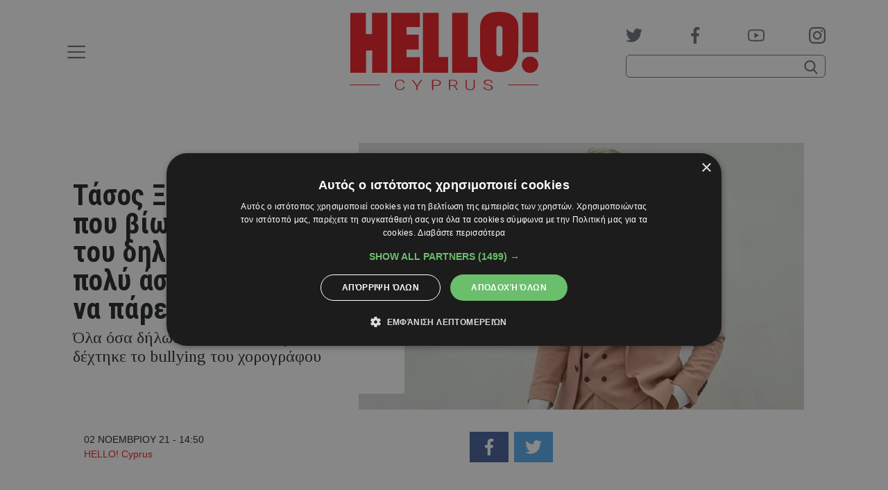

--- FILE ---
content_type: text/html; charset=utf-8
request_url: https://www.google.com/recaptcha/api2/aframe
body_size: 269
content:
<!DOCTYPE HTML><html><head><meta http-equiv="content-type" content="text/html; charset=UTF-8"></head><body><script nonce="L0PJFEWIKI7KglESmHgFBA">/** Anti-fraud and anti-abuse applications only. See google.com/recaptcha */ try{var clients={'sodar':'https://pagead2.googlesyndication.com/pagead/sodar?'};window.addEventListener("message",function(a){try{if(a.source===window.parent){var b=JSON.parse(a.data);var c=clients[b['id']];if(c){var d=document.createElement('img');d.src=c+b['params']+'&rc='+(localStorage.getItem("rc::a")?sessionStorage.getItem("rc::b"):"");window.document.body.appendChild(d);sessionStorage.setItem("rc::e",parseInt(sessionStorage.getItem("rc::e")||0)+1);localStorage.setItem("rc::h",'1769809189983');}}}catch(b){}});window.parent.postMessage("_grecaptcha_ready", "*");}catch(b){}</script></body></html>